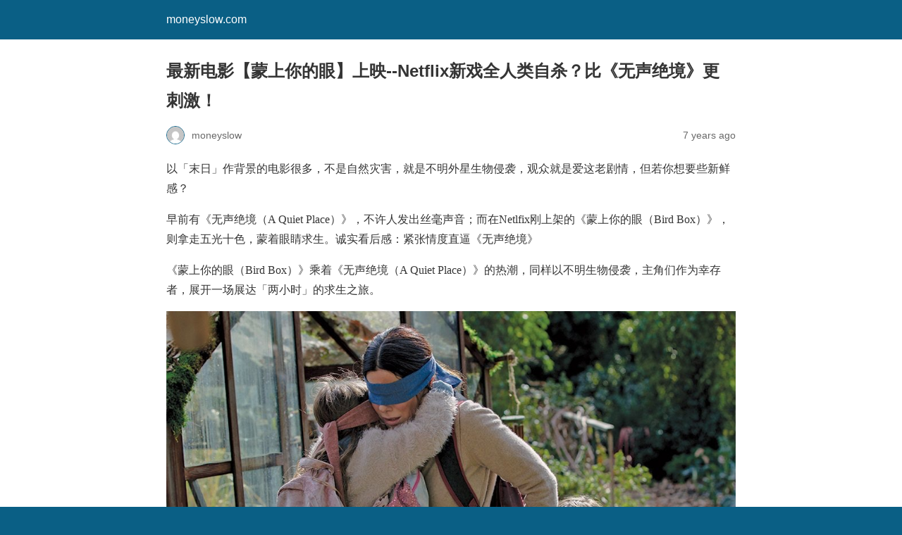

--- FILE ---
content_type: text/html; charset=UTF-8
request_url: https://moneyslow.com/%E3%80%90%E8%92%99%E4%B8%8A%E4%BD%A0%E7%9A%84%E7%9C%BC%E3%80%91netflix%E6%96%B0%E6%88%8F%E5%85%A8%E4%BA%BA%E7%B1%BB%E8%87%AA%E6%9D%80%EF%BC%9F%E6%AF%94%E3%80%8A%E6%97%A0%E5%A3%B0%E7%BB%9D%E5%A2%83.html?amp=1
body_size: 9272
content:
<!DOCTYPE html>
<html amp lang="en-US" data-amp-auto-lightbox-disable transformed="self;v=1" i-amphtml-layout="" i-amphtml-no-boilerplate="">
<head><meta charset="utf-8"><meta name="viewport" content="width=device-width,minimum-scale=1"><link rel="preconnect" href="https://cdn.ampproject.org"><style amp-runtime="" i-amphtml-version="012510081644000">html{overflow-x:hidden!important}html.i-amphtml-fie{height:100%!important;width:100%!important}html:not([amp4ads]),html:not([amp4ads]) body{height:auto!important}html:not([amp4ads]) body{margin:0!important}body{-webkit-text-size-adjust:100%;-moz-text-size-adjust:100%;-ms-text-size-adjust:100%;text-size-adjust:100%}html.i-amphtml-singledoc.i-amphtml-embedded{-ms-touch-action:pan-y pinch-zoom;touch-action:pan-y pinch-zoom}html.i-amphtml-fie>body,html.i-amphtml-singledoc>body{overflow:visible!important}html.i-amphtml-fie:not(.i-amphtml-inabox)>body,html.i-amphtml-singledoc:not(.i-amphtml-inabox)>body{position:relative!important}html.i-amphtml-ios-embed-legacy>body{overflow-x:hidden!important;overflow-y:auto!important;position:absolute!important}html.i-amphtml-ios-embed{overflow-y:auto!important;position:static}#i-amphtml-wrapper{overflow-x:hidden!important;overflow-y:auto!important;position:absolute!important;top:0!important;left:0!important;right:0!important;bottom:0!important;margin:0!important;display:block!important}html.i-amphtml-ios-embed.i-amphtml-ios-overscroll,html.i-amphtml-ios-embed.i-amphtml-ios-overscroll>#i-amphtml-wrapper{-webkit-overflow-scrolling:touch!important}#i-amphtml-wrapper>body{position:relative!important;border-top:1px solid transparent!important}#i-amphtml-wrapper+body{visibility:visible}#i-amphtml-wrapper+body .i-amphtml-lightbox-element,#i-amphtml-wrapper+body[i-amphtml-lightbox]{visibility:hidden}#i-amphtml-wrapper+body[i-amphtml-lightbox] .i-amphtml-lightbox-element{visibility:visible}#i-amphtml-wrapper.i-amphtml-scroll-disabled,.i-amphtml-scroll-disabled{overflow-x:hidden!important;overflow-y:hidden!important}amp-instagram{padding:54px 0px 0px!important;background-color:#fff}amp-iframe iframe{box-sizing:border-box!important}[amp-access][amp-access-hide]{display:none}[subscriptions-dialog],body:not(.i-amphtml-subs-ready) [subscriptions-action],body:not(.i-amphtml-subs-ready) [subscriptions-section]{display:none!important}amp-experiment,amp-live-list>[update]{display:none}amp-list[resizable-children]>.i-amphtml-loading-container.amp-hidden{display:none!important}amp-list [fetch-error],amp-list[load-more] [load-more-button],amp-list[load-more] [load-more-end],amp-list[load-more] [load-more-failed],amp-list[load-more] [load-more-loading]{display:none}amp-list[diffable] div[role=list]{display:block}amp-story-page,amp-story[standalone]{min-height:1px!important;display:block!important;height:100%!important;margin:0!important;padding:0!important;overflow:hidden!important;width:100%!important}amp-story[standalone]{background-color:#000!important;position:relative!important}amp-story-page{background-color:#757575}amp-story .amp-active>div,amp-story .i-amphtml-loader-background{display:none!important}amp-story-page:not(:first-of-type):not([distance]):not([active]){transform:translateY(1000vh)!important}amp-autocomplete{position:relative!important;display:inline-block!important}amp-autocomplete>input,amp-autocomplete>textarea{padding:0.5rem;border:1px solid rgba(0,0,0,.33)}.i-amphtml-autocomplete-results,amp-autocomplete>input,amp-autocomplete>textarea{font-size:1rem;line-height:1.5rem}[amp-fx^=fly-in]{visibility:hidden}amp-script[nodom],amp-script[sandboxed]{position:fixed!important;top:0!important;width:1px!important;height:1px!important;overflow:hidden!important;visibility:hidden}
/*# sourceURL=/css/ampdoc.css*/[hidden]{display:none!important}.i-amphtml-element{display:inline-block}.i-amphtml-blurry-placeholder{transition:opacity 0.3s cubic-bezier(0.0,0.0,0.2,1)!important;pointer-events:none}[layout=nodisplay]:not(.i-amphtml-element){display:none!important}.i-amphtml-layout-fixed,[layout=fixed][width][height]:not(.i-amphtml-layout-fixed){display:inline-block;position:relative}.i-amphtml-layout-responsive,[layout=responsive][width][height]:not(.i-amphtml-layout-responsive),[width][height][heights]:not([layout]):not(.i-amphtml-layout-responsive),[width][height][sizes]:not(img):not([layout]):not(.i-amphtml-layout-responsive){display:block;position:relative}.i-amphtml-layout-intrinsic,[layout=intrinsic][width][height]:not(.i-amphtml-layout-intrinsic){display:inline-block;position:relative;max-width:100%}.i-amphtml-layout-intrinsic .i-amphtml-sizer{max-width:100%}.i-amphtml-intrinsic-sizer{max-width:100%;display:block!important}.i-amphtml-layout-container,.i-amphtml-layout-fixed-height,[layout=container],[layout=fixed-height][height]:not(.i-amphtml-layout-fixed-height){display:block;position:relative}.i-amphtml-layout-fill,.i-amphtml-layout-fill.i-amphtml-notbuilt,[layout=fill]:not(.i-amphtml-layout-fill),body noscript>*{display:block;overflow:hidden!important;position:absolute;top:0;left:0;bottom:0;right:0}body noscript>*{position:absolute!important;width:100%;height:100%;z-index:2}body noscript{display:inline!important}.i-amphtml-layout-flex-item,[layout=flex-item]:not(.i-amphtml-layout-flex-item){display:block;position:relative;-ms-flex:1 1 auto;flex:1 1 auto}.i-amphtml-layout-fluid{position:relative}.i-amphtml-layout-size-defined{overflow:hidden!important}.i-amphtml-layout-awaiting-size{position:absolute!important;top:auto!important;bottom:auto!important}i-amphtml-sizer{display:block!important}@supports (aspect-ratio:1/1){i-amphtml-sizer.i-amphtml-disable-ar{display:none!important}}.i-amphtml-blurry-placeholder,.i-amphtml-fill-content{display:block;height:0;max-height:100%;max-width:100%;min-height:100%;min-width:100%;width:0;margin:auto}.i-amphtml-layout-size-defined .i-amphtml-fill-content{position:absolute;top:0;left:0;bottom:0;right:0}.i-amphtml-replaced-content,.i-amphtml-screen-reader{padding:0!important;border:none!important}.i-amphtml-screen-reader{position:fixed!important;top:0px!important;left:0px!important;width:4px!important;height:4px!important;opacity:0!important;overflow:hidden!important;margin:0!important;display:block!important;visibility:visible!important}.i-amphtml-screen-reader~.i-amphtml-screen-reader{left:8px!important}.i-amphtml-screen-reader~.i-amphtml-screen-reader~.i-amphtml-screen-reader{left:12px!important}.i-amphtml-screen-reader~.i-amphtml-screen-reader~.i-amphtml-screen-reader~.i-amphtml-screen-reader{left:16px!important}.i-amphtml-unresolved{position:relative;overflow:hidden!important}.i-amphtml-select-disabled{-webkit-user-select:none!important;-ms-user-select:none!important;user-select:none!important}.i-amphtml-notbuilt,[layout]:not(.i-amphtml-element),[width][height][heights]:not([layout]):not(.i-amphtml-element),[width][height][sizes]:not(img):not([layout]):not(.i-amphtml-element){position:relative;overflow:hidden!important;color:transparent!important}.i-amphtml-notbuilt:not(.i-amphtml-layout-container)>*,[layout]:not([layout=container]):not(.i-amphtml-element)>*,[width][height][heights]:not([layout]):not(.i-amphtml-element)>*,[width][height][sizes]:not([layout]):not(.i-amphtml-element)>*{display:none}amp-img:not(.i-amphtml-element)[i-amphtml-ssr]>img.i-amphtml-fill-content{display:block}.i-amphtml-notbuilt:not(.i-amphtml-layout-container),[layout]:not([layout=container]):not(.i-amphtml-element),[width][height][heights]:not([layout]):not(.i-amphtml-element),[width][height][sizes]:not(img):not([layout]):not(.i-amphtml-element){color:transparent!important;line-height:0!important}.i-amphtml-ghost{visibility:hidden!important}.i-amphtml-element>[placeholder],[layout]:not(.i-amphtml-element)>[placeholder],[width][height][heights]:not([layout]):not(.i-amphtml-element)>[placeholder],[width][height][sizes]:not([layout]):not(.i-amphtml-element)>[placeholder]{display:block;line-height:normal}.i-amphtml-element>[placeholder].amp-hidden,.i-amphtml-element>[placeholder].hidden{visibility:hidden}.i-amphtml-element:not(.amp-notsupported)>[fallback],.i-amphtml-layout-container>[placeholder].amp-hidden,.i-amphtml-layout-container>[placeholder].hidden{display:none}.i-amphtml-layout-size-defined>[fallback],.i-amphtml-layout-size-defined>[placeholder]{position:absolute!important;top:0!important;left:0!important;right:0!important;bottom:0!important;z-index:1}amp-img[i-amphtml-ssr]:not(.i-amphtml-element)>[placeholder]{z-index:auto}.i-amphtml-notbuilt>[placeholder]{display:block!important}.i-amphtml-hidden-by-media-query{display:none!important}.i-amphtml-element-error{background:red!important;color:#fff!important;position:relative!important}.i-amphtml-element-error:before{content:attr(error-message)}i-amp-scroll-container,i-amphtml-scroll-container{position:absolute;top:0;left:0;right:0;bottom:0;display:block}i-amp-scroll-container.amp-active,i-amphtml-scroll-container.amp-active{overflow:auto;-webkit-overflow-scrolling:touch}.i-amphtml-loading-container{display:block!important;pointer-events:none;z-index:1}.i-amphtml-notbuilt>.i-amphtml-loading-container{display:block!important}.i-amphtml-loading-container.amp-hidden{visibility:hidden}.i-amphtml-element>[overflow]{cursor:pointer;position:relative;z-index:2;visibility:hidden;display:initial;line-height:normal}.i-amphtml-layout-size-defined>[overflow]{position:absolute}.i-amphtml-element>[overflow].amp-visible{visibility:visible}template{display:none!important}.amp-border-box,.amp-border-box *,.amp-border-box :after,.amp-border-box :before{box-sizing:border-box}amp-pixel{display:none!important}amp-analytics,amp-auto-ads,amp-story-auto-ads{position:fixed!important;top:0!important;width:1px!important;height:1px!important;overflow:hidden!important;visibility:hidden}amp-story{visibility:hidden!important}html.i-amphtml-fie>amp-analytics{position:initial!important}[visible-when-invalid]:not(.visible),form [submit-error],form [submit-success],form [submitting]{display:none}amp-accordion{display:block!important}@media (min-width:1px){:where(amp-accordion>section)>:first-child{margin:0;background-color:#efefef;padding-right:20px;border:1px solid #dfdfdf}:where(amp-accordion>section)>:last-child{margin:0}}amp-accordion>section{float:none!important}amp-accordion>section>*{float:none!important;display:block!important;overflow:hidden!important;position:relative!important}amp-accordion,amp-accordion>section{margin:0}amp-accordion:not(.i-amphtml-built)>section>:last-child{display:none!important}amp-accordion:not(.i-amphtml-built)>section[expanded]>:last-child{display:block!important}
/*# sourceURL=/css/ampshared.css*/</style><meta name="amp-to-amp-navigation" content="AMP-Redirect-To; AMP.navigateTo"><meta name="robots" content="max-image-preview:large"><meta name="generator" content="AMP Plugin v2.5.5; mode=reader; theme=legacy"><meta name="generator" content="WordPress 6.7.4"><script async="" src="https://cdn.ampproject.org/v0.mjs" type="module" crossorigin="anonymous"></script><script async nomodule src="https://cdn.ampproject.org/v0.js" crossorigin="anonymous"></script><style amp-custom="">:root{--wp--preset--spacing--10:1rem;--wp--preset--spacing--20:min(1.5rem,2vw);--wp--preset--spacing--30:min(2.5rem,3vw);--wp--preset--spacing--40:min(4rem,5vw);--wp--preset--spacing--50:min(6.5rem,8vw);--wp--preset--spacing--60:min(10.5rem,13vw)}#amp-mobile-version-switcher{left:0;position:absolute;width:100%;z-index:100}#amp-mobile-version-switcher>a{background-color:#444;border:0;color:#eaeaea;display:block;font-family:-apple-system,BlinkMacSystemFont,Segoe UI,Roboto,Oxygen-Sans,Ubuntu,Cantarell,Helvetica Neue,sans-serif;font-size:16px;font-weight:600;padding:15px 0;text-align:center;-webkit-text-decoration:none;text-decoration:none}#amp-mobile-version-switcher>a:active,#amp-mobile-version-switcher>a:focus,#amp-mobile-version-switcher>a:hover{-webkit-text-decoration:underline;text-decoration:underline}:root{--wp-admin-theme-color:#007cba;--wp-admin-theme-color--rgb:0,124,186;--wp-admin-theme-color-darker-10:#006ba1;--wp-admin-theme-color-darker-10--rgb:0,107,161;--wp-admin-theme-color-darker-20:#005a87;--wp-admin-theme-color-darker-20--rgb:0,90,135;--wp-admin-border-width-focus:2px;--wp-block-synced-color:#7a00df;--wp-block-synced-color--rgb:122,0,223;--wp-bound-block-color:var(--wp-block-synced-color)}@media (min-resolution:192dpi){:root{--wp-admin-border-width-focus:1.5px}}:root{--wp--preset--font-size--normal:16px;--wp--preset--font-size--huge:42px}html :where(.has-border-color){border-style:solid}html :where([data-amp-original-style*=border-top-color]){border-top-style:solid}html :where([data-amp-original-style*=border-right-color]){border-right-style:solid}html :where([data-amp-original-style*=border-bottom-color]){border-bottom-style:solid}html :where([data-amp-original-style*=border-left-color]){border-left-style:solid}html :where([data-amp-original-style*=border-width]){border-style:solid}html :where([data-amp-original-style*=border-top-width]){border-top-style:solid}html :where([data-amp-original-style*=border-right-width]){border-right-style:solid}html :where([data-amp-original-style*=border-bottom-width]){border-bottom-style:solid}html :where([data-amp-original-style*=border-left-width]){border-left-style:solid}html :where(amp-img[class*=wp-image-]),html :where(amp-anim[class*=wp-image-]){height:auto;max-width:100%}:where(figure){margin:0 0 1em}html :where(.is-position-sticky){--wp-admin--admin-bar--position-offset:var(--wp-admin--admin-bar--height,0px)}@media screen and (max-width:600px){html :where(.is-position-sticky){--wp-admin--admin-bar--position-offset:0px}}amp-img.amp-wp-enforced-sizes{object-fit:contain}amp-img img,amp-img noscript{image-rendering:inherit;object-fit:inherit;object-position:inherit}.alignnone{margin-top:1em;margin-right:auto;margin-bottom:1em;margin-left:auto}.amp-wp-enforced-sizes{max-width:100%;margin:0 auto}html{background:#0a5f85}body{background:#fff;color:#353535;font-family:Georgia,"Times New Roman",Times,Serif;font-weight:300;line-height:1.75}p,figure{margin:0 0 1em;padding:0}a,a:visited{color:#0a5f85}a:hover,a:active,a:focus{color:#353535}.amp-wp-meta,.amp-wp-header div,.amp-wp-title,.wp-caption-text,.amp-wp-tax-category,.amp-wp-tax-tag,.amp-wp-footer p,.back-to-top{font-family:-apple-system,BlinkMacSystemFont,"Segoe UI","Roboto","Oxygen-Sans","Ubuntu","Cantarell","Helvetica Neue",sans-serif}.amp-wp-header{background-color:#0a5f85}.amp-wp-header div{color:#fff;font-size:1em;font-weight:400;margin:0 auto;max-width:calc(840px - 32px);padding:.875em 16px;position:relative}.amp-wp-header a{color:#fff;text-decoration:none}.amp-wp-article{color:#353535;font-weight:400;margin:1.5em auto;max-width:840px;overflow-wrap:break-word;word-wrap:break-word}.amp-wp-article-header{align-items:center;align-content:stretch;display:flex;flex-wrap:wrap;justify-content:space-between;margin:1.5em 16px 0}.amp-wp-title{color:#353535;display:block;flex:1 0 100%;font-weight:900;margin:0 0 .625em;width:100%}.amp-wp-meta{color:#696969;display:inline-block;flex:2 1 50%;font-size:.875em;line-height:1.5em;margin:0 0 1.5em;padding:0}.amp-wp-article-header .amp-wp-meta:last-of-type{text-align:right}.amp-wp-article-header .amp-wp-meta:first-of-type{text-align:left}.amp-wp-byline amp-img,.amp-wp-byline .amp-wp-author{display:inline-block;vertical-align:middle}.amp-wp-byline amp-img{border:1px solid #0a5f85;border-radius:50%;position:relative;margin-right:6px}.amp-wp-posted-on{text-align:right}.amp-wp-article-content{margin:0 16px}.amp-wp-article-content .wp-caption{max-width:100%}.amp-wp-article-content amp-img{margin:0 auto}.wp-caption{padding:0}.wp-caption .wp-caption-text{border-bottom:1px solid #c2c2c2;color:#696969;font-size:.875em;line-height:1.5em;margin:0;padding:.66em 10px .75em}.amp-wp-article-footer .amp-wp-meta{display:block}.amp-wp-tax-category,.amp-wp-tax-tag{color:#696969;font-size:.875em;line-height:1.5em;margin:1.5em 16px}.amp-wp-footer{border-top:1px solid #c2c2c2;margin:calc(1.5em - 1px) 0 0}.amp-wp-footer div{margin:0 auto;max-width:calc(840px - 32px);padding:1.25em 16px 1.25em;position:relative}.amp-wp-footer h2{font-size:1em;line-height:1.375em;margin:0 0 .5em}.amp-wp-footer p{color:#696969;font-size:.8em;line-height:1.5em;margin:0 85px 0 0}.amp-wp-footer a{text-decoration:none}.back-to-top{bottom:1.275em;font-size:.8em;font-weight:600;line-height:2em;position:absolute;right:16px}.amp-wp-8d75269:not(#_#_#_#_#_){width:1000px}

/*# sourceURL=amp-custom.css */</style><link rel="canonical" href="https://moneyslow.com/%e3%80%90%e8%92%99%e4%b8%8a%e4%bd%a0%e7%9a%84%e7%9c%bc%e3%80%91netflix%e6%96%b0%e6%88%8f%e5%85%a8%e4%ba%ba%e7%b1%bb%e8%87%aa%e6%9d%80%ef%bc%9f%e6%af%94%e3%80%8a%e6%97%a0%e5%a3%b0%e7%bb%9d%e5%a2%83.html"><title>最新电影【蒙上你的眼】上映–Netflix新戏全人类自杀？比《无声绝境》更刺激！ – moneyslow.com</title><script type="application/ld+json">{"@context":"http://schema.org","publisher":{"@type":"Organization","name":"moneyslow.com","logo":{"@type":"ImageObject","url":"https://moneyslow.com/wp-content/uploads/2023/10/moneyslow.png"}},"@type":"BlogPosting","mainEntityOfPage":"https://moneyslow.com/%e3%80%90%e8%92%99%e4%b8%8a%e4%bd%a0%e7%9a%84%e7%9c%bc%e3%80%91netflix%e6%96%b0%e6%88%8f%e5%85%a8%e4%ba%ba%e7%b1%bb%e8%87%aa%e6%9d%80%ef%bc%9f%e6%af%94%e3%80%8a%e6%97%a0%e5%a3%b0%e7%bb%9d%e5%a2%83.html","headline":"最新电影【蒙上你的眼】上映--Netflix新戏全人类自杀？比《无声绝境》更刺激！","datePublished":"2018-12-29T10:28:27-08:00","dateModified":"2018-12-29T10:34:15-08:00","author":{"@type":"Person","name":"moneyslow"},"image":"https://moneyslow.com/wp-content/uploads/2018/12/蒙上你的眼.jpeg"}</script></head>

<body class="">

<header id="top" class="amp-wp-header">
	<div>
		<a href="https://moneyslow.com/?amp=1">
									<span class="amp-site-title">
				moneyslow.com			</span>
		</a>
	</div>
</header>

<article class="amp-wp-article">
	<header class="amp-wp-article-header">
		<h1 class="amp-wp-title">最新电影【蒙上你的眼】上映--Netflix新戏全人类自杀？比《无声绝境》更刺激！</h1>
			<div class="amp-wp-meta amp-wp-byline">
					<amp-img src="https://secure.gravatar.com/avatar/8c8b2d50de15fa51730ba348377afed7?s=72&amp;d=mm&amp;r=x" srcset="
					https://secure.gravatar.com/avatar/8c8b2d50de15fa51730ba348377afed7?s=24&amp;d=mm&amp;r=x 1x,
					https://secure.gravatar.com/avatar/8c8b2d50de15fa51730ba348377afed7?s=48&amp;d=mm&amp;r=x 2x,
					https://secure.gravatar.com/avatar/8c8b2d50de15fa51730ba348377afed7?s=72&amp;d=mm&amp;r=x 3x
				" alt="moneyslow" width="24" height="24" layout="fixed" class="i-amphtml-layout-fixed i-amphtml-layout-size-defined" style="width:24px;height:24px" i-amphtml-layout="fixed"></amp-img>
				<span class="amp-wp-author author vcard">moneyslow</span>
	</div>
<div class="amp-wp-meta amp-wp-posted-on">
	<time datetime="2018-12-29T02:28:27+00:00">
		7 years ago	</time>
</div>
	</header>

	
	<div class="amp-wp-article-content">
		<p>以「末日」作背景的电影很多，不是自然灾害，就是不明外星生物侵袭，观众就是爱这老剧情，但若你想要些新鲜感？</p>
<p>早前有《无声绝境（A Quiet Place）》，不许人发出丝毫声音；而在Netlfix刚上架的《蒙上你的眼（Bird Box）》，则拿走五光十色，蒙着眼睛求生。诚实看后感：紧张情度直逼《无声绝境》</p>
<p>《蒙上你的眼（Bird Box）》乘着《无声绝境（A Quiet Place）》的热潮，同样以不明生物侵袭，主角们作为幸存者，展开一场展达「两小时」的求生之旅。</p>
<figure id="attachment_8364" aria-describedby="caption-attachment-8364" class="wp-caption alignnone amp-wp-8d75269" data-amp-original-style="width: 1000px"><amp-img title="" class="size-full wp-image-8364 amp-wp-enforced-sizes i-amphtml-layout-intrinsic i-amphtml-layout-size-defined" src="https://moneyslow.com/wp-content/uploads/2018/12/%E8%92%99%E4%B8%8A%E4%BD%A0%E7%9A%84%E7%9C%BC.jpeg" alt="最新电影【蒙上你的眼】上映--Netflix新戏全人类自杀？比《无声绝境》更刺激！" width="1000" height="563" srcset="https://moneyslow.com/wp-content/uploads/2018/12/蒙上你的眼.jpeg 1000w, https://moneyslow.com/wp-content/uploads/2018/12/蒙上你的眼-300x169.jpeg 300w" sizes="auto, (max-width: 1000px) 100vw, 1000px" layout="intrinsic" disable-inline-width="" i-amphtml-layout="intrinsic"><i-amphtml-sizer slot="i-amphtml-svc" class="i-amphtml-sizer"><img alt="" aria-hidden="true" class="i-amphtml-intrinsic-sizer" role="presentation" src="[data-uri]"></i-amphtml-sizer><noscript><img title="" loading="lazy" decoding="async" src="https://moneyslow.com/wp-content/uploads/2018/12/%E8%92%99%E4%B8%8A%E4%BD%A0%E7%9A%84%E7%9C%BC.jpeg" alt="最新电影【蒙上你的眼】上映--Netflix新戏全人类自杀？比《无声绝境》更刺激！" width="1000" height="563" srcset="https://moneyslow.com/wp-content/uploads/2018/12/蒙上你的眼.jpeg 1000w, https://moneyslow.com/wp-content/uploads/2018/12/蒙上你的眼-300x169.jpeg 300w" sizes="auto, (max-width: 1000px) 100vw, 1000px"></noscript></amp-img><figcaption id="caption-attachment-8364" class="wp-caption-text">【蒙上你的眼】Netflix新戏全人类自杀？比《无声绝境》更刺激！</figcaption></figure>
<p>故事讲述那不明「生物」无色无形，犹如《雾地异煞（The Mist）》中的怪物，但却更可怖，只要轻轻一瞥便会令人看到幻觉，继而自杀。女主角Malorie（Sandra Bullock 饰演）本是一位孤僻的艺术家，怀孕的她到医院检查期间，周遭的人却开始自杀，在高楼上一跃而下、自焚、吞枪等等⋯⋯Malorie抱着大肚子，获躲在屋子内的人救到室内。似一般「末日求生片」，屋内一行人性格各异，有勇敢的男主角Tom（Trevante Rhodes 饰演）、自私自利的、怪力乱神的⋯⋯他们各展所长，希望能逃出生天。</p>
<p>剧情不怕老旧，只要处情够紧凑，观众也自然看得「过瘾」。《蒙上你的眼（Bird Box）》片长足足两小时，双线叙述，互相穿插，分别是以上所提到的，镜头一转却只剩Malorie跟两名小孩，他们在树林、河流中，找寻生路。笔者看着虽略嫌片长太长，但过程却也可算是十分紧张，即使是独自在家中欣赏，也完全不想停下来，只是想看他们尽快获救。「烂茄」及IMDb评分遍低相信是因为它的结尾，因为这类惊栗电影，要不跟《无声绝境》般打败怪物，要不跟《雾地异煞》般，即使有两个结局，也算是一个「好结尾」。笔者无意剧透，只想说《蒙上你的眼》的却似是1个多小时的铺陈，就这样？</p>
<p>生存不等于生活，要活下来你必需要相信什么。</p>
<p>虽然如此，作为Netflix自家制作，在网上欣赏的电影，《蒙上你的眼》绝对值得一看，替主角们捏一把汗。剧情铺排虽有瑕疵，但当中说到的一点却值得深思，就是男主角Tom在逆境中的态度：「生存不等于生活，要活下来你必需要相信什么。」</p>
<p>看这等「末世」电影，笔者总是幻想：要是世界真变成那样，我一定是在电影开初那些不小心死去的喽啰，一定挨不到到「安全屋」，绝处求生，因为笨拙又不够体力。然而，在《蒙上你的眼》中，最深刻的不是恐怖死状，而是当一行人不得不离开「安全屋」，到危险的户外补给，他们驾驶着涂黑了车子，当车子因辗过尸体而有点颠簸时，人人都十分惊慌，只有Tom道：「就只是地面不平罢了。」又及后来，他跟在乱世中诞生的孩子说：「外面有树、有小鸟，还有很多其他小朋友，将来你们一定能看到。」Malorie开口大骂，Tom却道：「生存不等于生活，这无关现在，而是将来可能会怎样，你总得相信什么。就似是你明知人终有一天会死，我们还是会爱。」</p>
<p>这样的一回事，有人称它为角度，有人称它为信念。这也似笔者最喜欢的电影《美丽人生（Life is beautful）》的情节，在战乱中爸爸为了让儿子有一个正常的童年，便跟儿子把集中营说成是游戏一般，躲开士兵「得分」 ，答应胜出便能坐坦克，最后连临死时也不忘「搞笑」，把最美丽的回忆留给儿子。我们幸运，没有怪物、香港也没有战乱，但我们又是否受了侵袭而不自知呢？又「生活」了没有？<br>
《蒙上你的眼》虽然评分不高，评语好坏参半，但胜在剧情紧凑，而且还有奥斯卡影后Sandra Bullock 及《月亮喜欢蓝》的男主角Trevante Rhodes演出，大大弥补了结局的不足，这两小时绝对值回票价。</p>
	</div>

	<footer class="amp-wp-article-footer">
			<div class="amp-wp-meta amp-wp-tax-category">
		Categories: <a href="https://moneyslow.com/category/new?amp=1" rel="category tag">newest</a>	</div>

	<div class="amp-wp-meta amp-wp-tax-tag">
		Tags: <a href="https://moneyslow.com/tag/%e8%92%99%e4%b8%8a%e4%bd%a0%e7%9a%84%e7%9c%bc?amp=1" rel="tag">蒙上你的眼</a>	</div>
	</footer>
</article>

<footer class="amp-wp-footer">
	<div>
		<h2>moneyslow.com</h2>
		<a href="#top" class="back-to-top">Back to top</a>
	</div>
</footer>


		<div id="amp-mobile-version-switcher">
			<a rel="nofollow" href="https://moneyslow.com/%E3%80%90%E8%92%99%E4%B8%8A%E4%BD%A0%E7%9A%84%E7%9C%BC%E3%80%91netflix%E6%96%B0%E6%88%8F%E5%85%A8%E4%BA%BA%E7%B1%BB%E8%87%AA%E6%9D%80%EF%BC%9F%E6%AF%94%E3%80%8A%E6%97%A0%E5%A3%B0%E7%BB%9D%E5%A2%83.html?noamp=mobile">
				Exit mobile version			</a>
		</div>

				

</body></html><!-- WP Fastest Cache file was created in 0.063 seconds, on 2025-12-24 @ 08:11 --><!-- via php -->